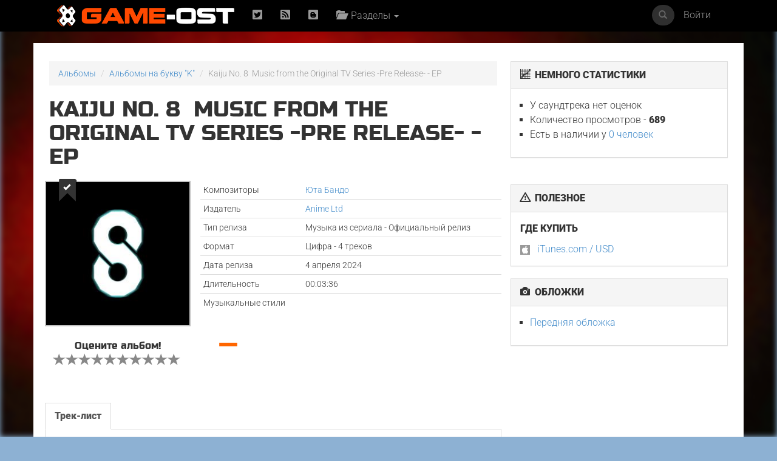

--- FILE ---
content_type: text/html; charset=UTF-8
request_url: https://game-ost.ru/albums/1199466/kaiju_no._8_%C2%A0music_from_the_original_tv_series_-pre_release-_-_ep/
body_size: 11644
content:
<!DOCTYPE html>
<html lang="ru">
<head>
<!-- Yandex.RTB -->
<script>window.yaContextCb=window.yaContextCb||[]</script>
<script src="https://yandex.ru/ads/system/context.js" async></script>
<!-- Yandex.RTB R-A-2193109-1 -->
<script>window.yaContextCb.push(()=>{
  Ya.Context.AdvManager.render({
    type: 'fullscreen',    
    platform: 'touch',
    blockId: 'R-A-2193109-1'
  })
})</script>
<!-- END -->
<meta name="viewport" content="width=device-width, initial-scale=1, shrink-to-fit=no">
<meta charset="utf-8">
<META property="og:type" content="album" />
<META property="og:title" content="Kaiju No. 8  Music from the Original TV Series -Pre Release- - EP музыка из сериала"/>
<META property="og:description" content=""/>
<META property="og:image" content="http://www.game-ost.ru/static/covers_soundtracks/1/1/1199466_640412_small.jpg"/>
<meta property="og:site_name" content="Game-OST"/>
<META name="title" content=" саундтрек"/>
<META name="description" content=""/>
<META name="image_src" content="http://www.game-ost.ru/static/covers_soundtracks/1/1/1199466_640412_small.jpg"/>
<META name="keywords" content="саундтрек, soundtrack, саундтрек к фильму, , "/><META http-equiv="Cache-Control" content="no-cache">
<META http-equiv="Content-Type" content="text/html; charset=utf-8">
<META http-equiv="Expires" content="Thu, Jan 1 1970 00:00:00 GMT">

<link rel="icon" type="image/png" href="https://www.game-ost.ru/images/logo.png">
<link rel="alternate" type="application/rss+xml" title="RSS 2.0 Feed" href="http://feeds.feedburner.com/Game-OST">
<meta name="description" content="">

<meta name="verify-v1" content="PbEwTvPMwBCSCpwCFnNJWwXsrDMybgFr3UL3S7UwJ1o=" />
<meta name='yandex-verification' content='40e3baac97290adc' />
<meta property="fb:admins" content="1348236270" />

<link rel="alternate" type="application/rss+xml" title="RSS 2.0 Feed" href="http://feeds.feedburner.com/Game-OST">

<link rel="canonical" href="http://www.game-ost.ru/albums/1199466/kaiju_no._8_ music_from_the_original_tv_series_-pre_release-_-_ep/"/>

<title>Kaiju No. 8  Music from the Original TV Series -Pre Release- - EP музыка из сериала</title>

<link href='/css/fonts2.css' rel='stylesheet' type='text/css'>


<link rel="stylesheet" type="text/css" href="/static/js/paginator3000.css" />
<script type="text/javascript" src="/static/js/paginator3000.js"></script>
<link href="/static/css/teaserblock.css" rel="stylesheet" type="text/css">
<link href="/static/css/additional_1.0.css?22-01-172" rel="stylesheet" type="text/css">

<link type="text/css" href="/static/js/jquery-ui-1.10.4.min.css" rel="stylesheet" />
<script type="text/javascript" src="/static/js/jquery-1.10.2.js" ></script>
<script type="text/javascript" src="/static/js/jquery-ui-1.10.4.min.js" ></script>
<script src="/static/js/jquery.lazyload.js"></script>

<script type="text/javascript" src="/static/js/jquery.autocomplete.js" charset="windows-1251"></script>
<link href="/static/js/jquery.autocomplete.css" type="text/css" rel="stylesheet">
<script type="text/javascript" src="/static/js/gost.suggest.js?123" charset="windows-1251"></script>

<script type="text/javascript" src="/static/js/ckeditor/ckeditor.js"></script>
<!--<script type="text/javascript" src="/static/js/ckeditor5/ckeditor.js"></script>-->
<script type="text/javascript" language="javascript" src="/static/js/float.js"></script>
<script type="text/javascript" language="javascript" src="/static/js/twitter.js"></script>
<script type="text/javascript" language="javascript" src="/static/js/jquery.idTabs.min.js"></script>

<script type="text/javascript" language="javascript" src="/static/js/additional_gost.js"></script>

<script type="text/javascript" src="/static/js/audio-player.js"></script>  

<script type="text/javascript" src="/static/js/float.js"></script>

<script type="text/javascript" src="/highslide/highslide/highslide-full.js"></script>
<script type='text/javascript'>hs.graphicsDir='/highslide/highslide/graphics/';hs.outlineType = 'rounded-white'; hs.wrapperClassName = 'draggable-header';</script>
<link rel="stylesheet" type="text/css" href="/highslide/highslide/highslide.css" />

<link href="/css/bootstrap.min.css" rel="stylesheet">
<link href='/css/fonts.css' rel='stylesheet' type='text/css'>
<link href="/css/game-ost-internal-album.css?9" rel="stylesheet">
<link rel="stylesheet" href="/css/glyphicons.css">
<link rel="stylesheet" href="/css/social.css">
<!--[if lt IE 9]>
<script src="https://oss.maxcdn.com/libs/html5shiv/3.7.0/html5shiv.js"></script>
<script src="https://oss.maxcdn.com/libs/respond.js/1.4.2/respond.min.js"></script>
<![endif]-->

<style>
	width: auto !important;
</style>


<script type="text/javascript">
function showHideBlock(id){
    if ($("#block" + id).attr("rel") == "hide"){
	$("#block" + id).attr("rel", "show");
	$("#block" + id).css("display", "block");
	$("#block_small" + id).css("display", "none");
    }
    else{
	$("#block" + id).attr("rel", "hide");
	$("#block" + id).css("display", "none");
	$("#block_small" + id).css("display", "block");
    }
}

function subs(){
	$.ajax({
		type: "POST",
                url: "/controller.php",
                data: {
			text :  $("#subscribe").attr("following"),
			action :  "comments_subscribe",
			src_id :  "1199466",
			user_id :  "",
			src_type : "4"
                },
                dataType: "html",
                success: function(data){
			var output_data = data.split("|");
			$("#subscribe").attr("following", output_data[0]);
			$("#subscribe").attr("src", output_data[1]);
			$("#subscribe").attr("title", output_data[2]);
			$("#subscribe").attr("alt", output_data[2]);
                }
        });
}

function add_to_collection(){
	var url = "/my_collections_ajax.php?user_id=" + escape() + "&soundtrack=" + escape(1199466);
	request.open("GET", url, true);
	request.onreadystatechange = updateColl;
	request.send(null);
}

function updateColl(){
	if(request.readyState == 4){
		if(request.status == 200){
			var response = request.responseText;
			document.getElementById('my_collection').innerHTML = "<a style='text-decoration: none' href=/profiles.php?id=&action=collection><img border=0 height=45 title='Альбом есть в вашей коллекции' alt='Альбом есть в вашей коллекции' src=/images/cd_add.png></a>";
		}
	}
}

</script>

<script type="text/javascript">  
	AudioPlayer.setup("https://game-ost.ru/static/swf/player.swf", {  
	width: 500  
});  
</script>


</head>

<body>
<div id="bg_image" class="background-image" style="background-image: url('/images/bg.jpg') !important;"></div>
<div id="notification-box" style="position: fixed; top: 0px; right: 0px; width: 300px; z-index: 9999">
</div>

		<!-- ПАНЕЛЬ НАВИГАЦИИ -->
		<div class="navbar navbar-inverse navbar-fixed-top">
			<div class="container">
				<div class="navbar-header">
					<button type="button" class="navbar-toggle" data-toggle="collapse" data-target=".navbar-collapse"> <span class="icon-bar"></span> <span class="icon-bar"></span> <span class="icon-bar"></span> </button>
					<a class="navbar-brand" href="/"><img src="/images/logo-let-inv2.png" /></a>
				</div>
				<div class="collapse navbar-collapse">
					<ul class="nav navbar-nav">
	<li><a rel="nofollow" href="https://twitter.com/gameost" title="Твиттер"><span class="social twitter"></span></a></li>
	<!--<li><a rel="nofollow" href="http://feeds.feedburner.com/Game-OST" title="RSS"><span class="social rss"></span></a></li>-->
	<li><a rel="nofollow" href="/rss.php" title="RSS"><span class="social rss"></span></a></li>
	<li><a rel="nofollow" href="http://vk.com/gameost" title="Вконтакте"><span class="social blogger"></span></a></li>
	<!--<li><a class="navbar-brand" href="/tags/12528"><img src="/static/images/gamescom.png" /></li>-->
	
						<li class="dropdown">
							<a href="#" class="dropdown-toggle" data-toggle="dropdown"><span class="glyphicons folder_open"></span>&nbsp; Разделы <b class="caret"></b></a>
							<ul class="dropdown-menu firstdrop">
								<li><a href="/release_calendar.php"><span class="glyphicons calendar"></span>&nbsp; Календарь</a></li>
								<li><a href="/news_archive.php"><span class="glyphicons flash"></span>&nbsp; Новости</a></li>
								<li><a href="/games/"><span class="glyphicons gamepad"></span>&nbsp; Игры</a></li>
								<li><a href="/persons/"><span class="glyphicons user"></span>&nbsp; Персоны</a></li>
								<li><a href="/articles.php"><span class="glyphicons notes"></span>&nbsp; Статьи</a></li>
								<li><a href="/albums/"><span class="glyphicons music"></span>&nbsp; Саундтреки</a></li>
								<!--<li><a href="/albums/download/"><span class="glyphicons disk_save"></span>&nbsp; Скачать</a></li>-->
								<li><a rel="nofollow" href="https://vk.com/komp_ost"><span class="glyphicon glyphicon-volume-up"></span>&nbsp; Подкасты</a></li>
								<li><a href="/reviews.php"><span class="glyphicons fax"></span>&nbsp; Рецензии</a></li>
								<li><a href="/lyrics.php/"><span class="glyphicons note"></span>&nbsp; Лирика</a></li>
								<!--<li><a href="/contact.php"><span class="glyphicons message_empty"></span>&nbsp; Контакты</a></li>-->
								<li><a href="/popular/"><span class="glyphicons charts"></span>&nbsp; Цифры</a></li>
								<li><a href="/oferta.php"><span class="glyphicons charts"></span>&nbsp; Пользовательское соглашение</a></li>
							</ul>
						</li>
					</ul>
					<ul class="nav navbar-nav navbar-right">
	<li><a href="#" data-toggle="modal" data-target="#loginModal">Войти</a></li>
</ul>
					<form action="/comp_search.php" class="navbar-form navbar-right" role="search">
						<div class="input-group navsearch">
							<input id="search" type="text" class="form-control form-control-search" placeholder="Поиск" name="search">
							<div class="input-group-btn">
								<button class="btn btn-default" type="submit"><i class="glyphicon glyphicon-search"></i></button>
							</div>
						</div>
					</form>
				</div>
			</div>
		</div>
		<!-- /ПАНЕЛЬ НАВИГАЦИИ -->
<!--Базовая колонка-->
  <div class="container" id="main_content">
	<div class="row">
		<!--<div class="col-sm-8 cusmom-col-8 col-xs-12">-->
		<div class="col-sm-8 col-xs-12">
		<!--<div class="col-xs-12 col-md-8">-->
		<!--<div class="col-xs-12">-->
<script type="text/javascript">
function NewWindow_Youtube(url){
	var hWnd = window.open(url,"HelpWindow","width=740,height=600,resizable=yes,scrollbars=yes,menubar=yes");
	hWnd.focus();
}

function playTrack(id){
	if ($('#' + id).attr("status") == "off") {
		$('#' + id).attr("status", "on");
		$('#' + id).get(0).play();
	}
	else{
		$('#' + id).attr("status", "off");
		$('#' + id).get(0).pause();
	}
}

function playTrackByID(id, cd, track_number, soundtrack){
	if ($("audio[trackid='" + id + "']").attr("status") == "off") {
		
		if(soundtrack){
				$.ajax({
						url: "/controller.php",
						data: {action: "track_stats", id: soundtrack, cd: cd, track_number: track_number}
				});
		}
		
		$("audio[trackid]").attr("status", "off");
		$("audio[trackid]").get(0).pause();
		$("audio[trackid='" + id + "']").attr("status", "on");
		$("audio[trackid='" + id + "']").get(0).play();
	}
	else{
		$("audio[trackid='" + id + "']").attr("status", "off");
		$("audio[trackid='" + id + "']").get(0).pause();
	}
}


function grab_track(id){
    //if($('#composer_' + id).html() == "") composer = $('#main_composer').html();
    //else composer = $('#composer_' + id).html();
    //full_name = $('#track_name_' + id).html() + " " + composer;
    //full_name = full_name.replace('"', '');
    //full_name = full_name.replace("'", "");
    //full_name = full_name.replace("&amp;", "&");
	
	trackname = $('#track_name_' + id).attr("trackname");
	composer = $('#track_name_' + id).attr("composer");
	
    $.ajax({
	type: "get",
	url: '/checker.php',
	data: {search: trackname + " " + composer, id: id},
	dataType: "html",
	success: function(data){
	    if(data){
		    $('#youtube_' + id).html("<a href=javascript:NewWindow_Youtube('/controller.php?action=youtube_player&id=" + id + "')><img style='height: 20px; margin-left: 15px; cursor: pointer' src=/static/img/youtube.png></a>");
	    }
	    else{
		    $('#youtube_' + id).html("<a href=javascript:NewWindow_Youtube('/controller.php?action=youtube_player&id=" + id + "')><img title='Добавить ролик' style='height: 20px; margin-left: 15px; cursor: pointer' src=/static/img/youtube_add.png></a>");
	    }
	}
    });
}

function add_to_collection(){
	$.ajax({
		type: "POST",
                url: "/my_collections_ajax.php",
                data: {
			user_id :  "",
			soundtrack : "1199466",
                },
                dataType: "html",
                success: function(){
		  $(".addcol").attr("href", "/profiles.php?id=&action=collection");
		  $(".addcol").attr("title", "Перейти в коллекцию");
		  $(".addcol").addClass("addcol-active");
                }
	});

}
</script>
	
<script type="text/javascript" src="/static/js/jquery.asmselect.js"></script>
<link rel="stylesheet" type="text/css" href="/static/js/jquery.asmselect.css" />

<script type='text/javascript'>
$(document).ready(function() {
    $("select[multiple]").asmSelect();
}); 
</script>

			<!-- Хлебные крошки) -->
			<ol class="breadcrumb">
				<li><a href="/albums/">Альбомы</a></li>
				<li><a href="/info.php?action=letter&letter=K">Альбомы на букву "K"</a></li>
				<li class="active">Kaiju No. 8  Music from the Original TV Series -Pre Release- - EP</li>
			</ol>
			<!-- /Хлебные крошки) -->
									<h1>Kaiju No. 8  Music from the Original TV Series -Pre Release- - EP						</h1>
						<div class="row">
				<div class="col-xs-4">
											<a title="Добавить в коллекцию" href="javascript: add_to_collection()" class="addcol">
										<span class="glyphicon glyphicon-bookmark"></span><span class="glyphicon glyphicon-ok"></span></a>
					<a href="/static/covers_soundtracks/1/1/1199466_640412.jpg" class="highslide" onclick="return hs.expand(this, {captionId: 'def_cover'})"><img width="250" alt="Kaiju No. 8  Music from the Original TV Series -Pre Release- - EP. Передняя обложка. Нажмите, чтобы увеличить." title="Kaiju No. 8  Music from the Original TV Series -Pre Release- - EP. Передняя обложка. Нажмите, чтобы увеличить." class="img-responsive" src="/static/covers_soundtracks/1/1/1199466_640412_small.jpg" alt=""></a>
					<div class='highslide-caption' id='def_cover'><b>Kaiju No. 8  Music from the Original TV Series -Pre Release- - EP</b><br> Передняя обложка											</div>
				</div>
								<style>
					#bg_image {
						background-image: url('/static/covers_soundtracks/1/1/1199466_640412_medium.jpg') !important;
					}
				</style>
								
				<div class="col-xs-8">
				
					<!-- Табличка -->
					<table class="table table-condensed albumpage">
												<thead>
							<tr>
								<td>Композиторы</td>
								<td><a href=/persons/146576/yuta_bandoh/>Юта Бандо</a></td>
							</tr>
						</thead>
																															<tr>
								<td>Издатель</td>
								<td><a href=/companies.php?id=106719>Anime Ltd</a></td>
							</tr>
																								<tr>
							<td>Тип релиза</td>
							<td>Музыка из сериала - Официальный релиз</td>
						</tr>
																		<tr>
							<td>Формат</td>
							<td>Цифра  - 4 треков</td>
						</tr>
																		<tr>
							<td>Дата релиза</td>
							<td>4 апреля 2024</td>
						</tr>
																		<tr>
							<td>Длительность</td>
							<td>00:03:36</td>
						</tr>
																		<tr>
							<td>Музыкальные стили</td>
							<td>														</td>
						</tr>
					</table>
					<!-- Табличка -->
					
									</div>

			</div>
					<script language="JavaScript">
function send(mark){
	$("#mark").val(mark);
	$("#rate").submit();
}
</script>
<form id=rate method=post action=/rate_soundtrack.php>
<div class="row rating-blocks">
	<div class="col-xs-4 star-rating">
		<div class="rat">
					<div class="votealbum">Оцените альбом!</div>
		<a href='#'><span name=s1 onClick='javascript: send(1); return false;' class='glyphicon glyphicon-star emptystar'></span></a>
<a href='#'><span name=s2 onClick='javascript: send(2); return false;' class='glyphicon glyphicon-star emptystar'></span></a>
<a href='#'><span name=s3 onClick='javascript: send(3); return false;' class='glyphicon glyphicon-star emptystar'></span></a>
<a href='#'><span name=s4 onClick='javascript: send(4); return false;' class='glyphicon glyphicon-star emptystar'></span></a>
<a href='#'><span name=s5 onClick='javascript: send(5); return false;' class='glyphicon glyphicon-star emptystar'></span></a>
<a href='#'><span name=s6 onClick='javascript: send(6); return false;' class='glyphicon glyphicon-star emptystar'></span></a>
<a href='#'><span name=s7 onClick='javascript: send(7); return false;' class='glyphicon glyphicon-star emptystar'></span></a>
<a href='#'><span name=s8 onClick='javascript: send(8); return false;' class='glyphicon glyphicon-star emptystar'></span></a>
<a href='#'><span name=s9 onClick='javascript: send(9); return false;' class='glyphicon glyphicon-star emptystar'></span></a>
<a href='#'><span name=s10 onClick='javascript: send(10); return false;' class='glyphicon glyphicon-star emptystar'></span></a>
			</div>
		</div>
		<div class="col-xs-4">
			<div class="rat ratpad">
				 <a href="#" style='text-decoration: none'><span class="ratbal">&#8212</span> <span class="ratcount"></span></a> <br /> 			</div>
		</div>
		<div class="col-xs-4">
			<div class="rat ratpad">
							</div>
		</div>
	</div>

	<input type=hidden name=mark id=mark>
	<input type=hidden name=soundtrack value=1199466>
	<input type=hidden name=action value=update>
	<input type=hidden name=uri value=/albums/1199466/kaiju_no._8_%C2%A0music_from_the_original_tv_series_-pre_release-_-_ep/>
	</FORM>
							
					<div class="row center-block">
						<div class="col-xs-12">
<!--<ins class="adsbygoogle"-->
<!--     style="display:inline-block;width:728px;height:90px"-->
<!--     data-ad-client="ca-pub-7874536899258868"-->
<!--     data-ad-slot="7999875156"></ins>-->
<!--<script>-->
<!--(adsbygoogle = window.adsbygoogle || []).push({});-->
<!--</script>-->

<!-- Yandex.RTB R-A-2193109-2 -->
<div id="yandex_rtb_R-A-2193109-2"></div>
<script>window.yaContextCb.push(()=>{
  Ya.Context.AdvManager.render({
    renderTo: 'yandex_rtb_R-A-2193109-2',
    blockId: 'R-A-2193109-2'
  })
})</script>
						</div>
					</div>

			<div class="row">
				<div class="col-xs-12">
					<br>
					<ul class="nav nav-tabs">
					<li class="active"><a href=#tracklist data-toggle="tab">Трек-лист</a></li>
					</ul>
					<div class="tab-content">
					<div id='tracklist' class='tab-pane active'><div class='table-responsive'><table class='table table-hover table-condensed tracklist'>Ниже можно послушать бесплатное онлайн превью треков из саундтрека <b>Kaiju No. 8  Music from the Original TV Series -Pre Release- - EP</b>. <br><br>Над альбомом работал японский композитор <b>Юта Бандо</b> (<a href=/albums/456426/teen_regime_original_soundtrack/>Teen Regime</a>, <a href=/albums/1231864/sagamihara_neutralization_operation_from_"kaiju_no._8"_original_soundtrack_pre_release_-_single/>Sagamihara Neutralization Operation from "Kaiju No. 8"</a>, <a href=/albums/277101/bishoku_tantei_akechi_goro_original_soundtrack/>Bishoku Tantei Akechi Goro</a>), а его релиз состоялся 4 апреля 2024 года. На саундтрек попало 4 композиции общей длительностью около 5 минут. Подборка является компиляцией оригинальной музыки. Выпуском пластинки занимался лейбл <a href=/companies.php?id=106719>Anime Ltd</a>. <br><br><br>Превью альбома предоставлено <b>iTunes</b>. Вы можете прослушать все композиции прямо на сайте. Если вам понравился саундтрек <b>Kaiju No. 8  Music from the Original TV Series -Pre Release- - EP</b>, то мы настоятельно советуем купить его, поддержав таким образом композиторов, артистов и исполнителей. Цены и магазины, где можно купить альбом, указаны в правой колонке. <h3>CD 1</h3><tr onclick='playTrackByID("1", "1", "1", "1199466")' class='notopborder'><td>1</td><td><span id='track_name_6550015' trackname='Prologue' composer='Yuta Bandoh'><h5>Prologue</h5></span><small>Yuta Bandoh</small></td><td>01:06</td><td><span id='youtube_6550015'><audio controlsList="nodownload" onended="playTrackByID('2')" id="trackPrologue" trackid="1" status="off" controls preload="none" style="width:150px;" src="https://audio-ssl.itunes.apple.com/itunes-assets/AudioPreview221/v4/8a/dc/5a/8adc5a39-3c8b-011d-99ed-15bdf55ccb74/mzaf_15981807328994654200.plus.aac.p.m4a" /></audio></span></td></tr>
<tr onclick='playTrackByID("2", "1", "2", "1199466")' class=''><td>2</td><td><span id='track_name_6550016' trackname='Theme of Defense Force' composer='Yuta Bandoh'><h5>Theme of Defense Force</h5></span><small>Yuta Bandoh</small></td><td>00:43</td><td><span id='youtube_6550016'><audio controlsList="nodownload" onended="playTrackByID('3')" id="trackThemeofDefenseForce" trackid="2" status="off" controls preload="none" style="width:150px;" src="https://audio-ssl.itunes.apple.com/itunes-assets/AudioPreview211/v4/29/ae/c0/29aec00d-426e-5a7d-beca-190af3427cee/mzaf_11742936247677926444.plus.aac.p.m4a" /></audio></span></td></tr>
<tr onclick='playTrackByID("3", "1", "3", "1199466")' class=''><td>3</td><td><span id='track_name_6550017' trackname='Neutralization' composer='Yuta Bandoh'><h5>Neutralization</h5></span><small>Yuta Bandoh</small></td><td>00:17</td><td><span id='youtube_6550017'><audio controlsList="nodownload" onended="playTrackByID('4')" id="trackNeutralization" trackid="3" status="off" controls preload="none" style="width:150px;" src="https://audio-ssl.itunes.apple.com/itunes-assets/AudioPreview211/v4/d7/5b/9b/d75b9b1d-a272-4d44-4b14-0c056ee83bc0/mzaf_849305271311072650.plus.aac.p.m4a" /></audio></span></td></tr>
<tr onclick='playTrackByID("4", "1", "4", "1199466")' class=''><td>4</td><td><span id='track_name_6550018' trackname='Theme of Kaiju No. 8' composer='Yuta Bandoh'><h5>Theme of Kaiju No. 8</h5></span><small>Yuta Bandoh</small></td><td>01:30</td><td><span id='youtube_6550018'><audio controlsList="nodownload" onended="playTrackByID('5')" id="trackThemeofKaijuNo.8" trackid="4" status="off" controls preload="none" style="width:150px;" src="https://audio-ssl.itunes.apple.com/itunes-assets/AudioPreview221/v4/da/2e/9b/da2e9b1c-50ad-1034-2fdc-a53944e93f8c/mzaf_572465102095220263.plus.aac.p.m4a" /></audio></span></td></tr>
</table></div></div><small class='pull-right'><span class='glyphicon glyphicon-refresh'></span> 23.03.24 </small>					</div>
		
				</div>
			</div>


<!--			<div class="row">
				<div class="col-xs-12">
				<div class='page-header'>
<div id="show_rating" style='background-color: #FFFFFF; width: 120px; border: 1px solid #c5c5c5; padding: 8px; position: absolute; display: none'></div>

<a class="btn btn-default btn-xs" id="toppest_comment" href="javascript:void(0);" onclick='$("#submit_comment").insertAfter($(this)); $(":input[name=parent_id]").attr("value", "0"); $(this).hide(); ' style="display:none;"><span class="glyphicon glyphicon-arrow-up"></span> ответить в общий тред</a>
<script type="text/javascript">

$(function(){
    $(".show_rating").mouseover(function(e){
	id = $(this).attr("rel");
	type = $(this).attr("type");
	topY = e.pageY;
        var offset = $(this).offset();
	if($(this).attr("sum") != 0){
	    $.ajax({
		type: "POST",
		url: "/controller.php",
		data: {
		    action :  'who_rates_me',
		    id : id,
		    type : type
		},
		dataType: "html",
		success: function(data){
		    a = topY - 150;
		    a = a.toString();
		    $("#show_rating").css('top', a + "px");
		    $("#show_rating").css('left', "550px");
		    $("#show_rating").show();
		    $("#show_rating").html(data);
		}
	    });
	}
    });
});

$(function(){
   $(".show_rating").mouseout(function(){
    $("#show_rating").hide();
   });
});

function comment_reply(dom, parent_id){
	$("#submit_comment").insertAfter(dom);
	$(":input[name=parent_id]").attr('value', parent_id);
	$("#toppest_comment").show();
}

 $(document).ready(function() {
    submit_comment();
 });

function delete_comment(id){
    $.ajax({
        type: "POST",
        url: "/controller.php",
        data: {
            id :  id,
	    action :  'delete_comment',
	    user_id :  $("#submit_user_id").attr('value')
        },
	dataType: "html",
	success: function(data){
	    $("#" + id).remove();
	}
    });
}

function submit_comment(){
	$("#submit_comment").submit(function(e){
	    e.preventDefault();/*
	    $.ajax({
                type: "POST",
                url: "/controller.php",
                data: {
                    text :  $("#submit_text").attr('value'),
                    id :  $("#submit_id").attr('value'),
                    type :  $("#submit_type").attr('value'),
                    action :  $("#submit_action").attr('value'),
                    language :  $("#language").attr('value'),
                    src_type :  $("#src_type").attr('value'),
                    user :  $("#submit_user").attr('value'),
                    user_id :  $("#submit_user_id").attr('value'),
                    user_level :  $("#submit_user_level").attr('value'),
                    user_avatar :  $("#submit_user_avatar").attr('value')
                },
                dataType: "html",
                success: function(data){
		    data = data.replace(/\\/g, "");
                    $("#submit_comment").before(data);
		    $("#submit_text").attr("value", "");
                }
            });*/
			submit_comment_ctrl();
	});
}

function submit_comment_ctrl(){
	    $.ajax({
                type: "POST",
                url: "/controller.php",
                data: {
                    text :  $("#submit_text").val(),
                    id :  $("#submit_id").val(),
                    type :  $("#submit_type").val(),
                    action :  $("#submit_action").val(),
                    language :  $("#language").val(),
                    src_type :  $("#src_type").val(),
                    user :  $("#submit_user").val(),
                    user_id :  $("#submit_user_id").val(),
                    user_level :  $("#submit_user_level").val(),
                    user_avatar :  $("#submit_user_avatar").val(),
                    parent_id :  $(":input[name=parent_id]").val()
                },
                dataType: "html",
                success: function(data){
		    data = data.replace(/\\/g, "");
                    $("#submit_comment").before(data);
		    $("#submit_text").val("");
                }
            });
}

function send_message(to, to_name) {
    message_data = $('#message_body').html();
    $("#message_body").attr("title", "Отправить сообщение " + to_name);
    $("#message_body").dialog({title: "Отправить сообщение " + to_name});
    $("#to").val(to);
    $( "#message_body" ).dialog({
			resizable: true,
			modal: true,
			width: 400,
			show: 'blind',
			buttons: {
				"Отправить": function() {
				    form_data = $("#send_message_form").serialize();
				    $.ajax({
					type: "POST",
					url: "/controller.php",
					data: form_data,
					datatype: "html",
					success: function(data){
					    $('#message_text').val("");
					    $( "#message_body" ).dialog("close");

					    $( "#dialog_result" ).html(data);
					    $( "#dialog_result" ).dialog({
						height: 300,
						modal: true
					    });
					}
				    });
				},
			}
		});
}
</script>
<div style='display: none' id="message_body"><form id="send_message_form"><TEXTAREA id="message_text" name="text" style='width: 100%; height: 250px'></TEXTAREA><INPUT type=hidden id=from name=from value=''><INPUT type=hidden id=from_name name=from_name value=''><INPUT type=hidden id=to name=to><INPUT type=hidden name=action value='save_message'></form></div>
<div style='display: none' id="dialog_result"></div>
					

<br><br>
				</div>
			</div>
-->		</div>

		<!-- Правая колонка -->
		<div class="col-sm-4 hidden-xs">
		<!--<div class="col-sm-4 cusmom-col-4 hidden-xs">-->
		<!--<div class="col-xs-6 col-md-4">-->
		


		


<script language="JavaScript">
function NewWindow(url)
{
var hWnd = window.open(url,"HelpWindow","width=250,height=250,menubar=no,resizable=no,scrollbars=yes");
hWnd.focus();
}
</script>
<div class="panel panel-default">
	<div class="panel-heading"><span class="glyphicons stats"></span>&nbsp; НЕМНОГО СТАТИСТИКИ</div>
		<div class="panel-body">
<ul class='internal-page-ul'><li>У саундтрека нет оценок</li><li>Количество просмотров - <b>689</b></li><li>Есть в наличии у <a href=/my_collections_soundtracks.php?id=1199466>0 человек</a></li></ul></div></div><div class="banner300x250">
<!-- gost-all-right-300x250 -->
<!--<script async src="https://pagead2.googlesyndication.com/pagead/js/adsbygoogle.js"></script>-->
<!--<ins class="adsbygoogle"-->
<!--     style="display:block"-->
<!--     data-ad-client="ca-pub-7874536899258868"-->
<!--     data-ad-slot="2689498953"-->
<!--     data-ad-format="auto"></ins>-->
<!--<script>-->
<!--     (adsbygoogle = window.adsbygoogle || []).push({});-->
<!--</script>-->

<!-- Yandex.RTB R-A-2193109-3 -->
<div id="yandex_rtb_R-A-2193109-3"></div>
<script>window.yaContextCb.push(()=>{
  Ya.Context.AdvManager.render({
    renderTo: 'yandex_rtb_R-A-2193109-3',
    blockId: 'R-A-2193109-3'
  })
})</script>

</div>
<br>
<div class="panel panel-default">
	<div class="panel-heading"><span class="glyphicons warning_sign"></span>&nbsp; ПОЛЕЗНОЕ</div>
		<div class="panel-body">
<div class='small_zagl'>ГДЕ КУПИТЬ</div><img width=16 src=/static/favicons/itunes.apple.com.ico> &nbsp;&nbsp;<a href=https://music.apple.com/us/album/1736857555?uo=4&at=1l3vbjb&app=itunes rel='nofollow' target=_blank>iTunes.com  /  USD</a><br></div></div><div class="panel panel-default">
	<div class="panel-heading"><span class="glyphicon glyphicon-camera"></span>&nbsp; ОБЛОЖКИ</div>
		<div class="panel-body">
			<ul class='internal-page-ul'>
<li><a class="highslide" onclick="return hs.expand(this, {captionId: '634502'})" href="/static/covers_soundtracks/1/1/1199466_640412.jpg" title='. Передняя обложка' target="_blank">Передняя обложка</a><div class='highslide-caption' id='634502'><b></b><br> Передняя обложка </div></ul></div></div>


<div class="banner300x250">
<!-- gost-all-right-300x1050 -->
    <!--<div id='body2'>-->
    <!--    <div id='floating-box1' align=center>-->
    <!--    <script async src="https://pagead2.googlesyndication.com/pagead/js/adsbygoogle.js"></script>-->
    <!--    <ins class="adsbygoogle"-->
    <!--         style="display:block"-->
    <!--         data-ad-client="ca-pub-7874536899258868"-->
    <!--         data-ad-slot="1093997555"-->
    <!--         data-ad-format="auto"></ins>-->
    <!--    <script>-->
    <!--         (adsbygoogle = window.adsbygoogle || []).push({});-->
    <!--    </script>-->
    <!--    </div>-->
    <!--</div>-->

    <!--<div id='body2'>-->
    <!--    <div id='floating-box1' align=center>-->
<!-- Yandex.RTB R-A-2193109-4 -->
<div id="yandex_rtb_R-A-2193109-4"></div>
<script>window.yaContextCb.push(()=>{
  Ya.Context.AdvManager.render({
    renderTo: 'yandex_rtb_R-A-2193109-4',
    blockId: 'R-A-2193109-4'
  })
})</script>
</div>
    <!--    </div>-->
    <!--</div>-->


<style>
.sticky {
  position: fixed;
  z-index: 101;
}
.stop {
  position: relative;
  z-index: 101;
}
</style>

<script>
//(function(){
//var a = document.querySelector('#floating-box1'), b = null, P = 0;
//window.addEventListener('scroll', Ascroll, false);
//document.body.addEventListener('scroll', Ascroll, false);
//function Ascroll() {
//  if (b == null) {
//    var Sa = getComputedStyle(a, ''), s = '';
//    for (var i = 0; i < Sa.length; i++) {
//      if (Sa[i].indexOf('box-sizing') == 0 || Sa[i].indexOf('overflow') == 0 || Sa[i].indexOf('width') == 0 || Sa[i].indexOf('padding') == 0 || Sa[i].indexOf('border') == 0 || Sa[i].indexOf('outline') == 0 || Sa[i].indexOf('box-shadow') == 0 || Sa[i].indexOf('background') == 0) {
//        s += Sa[i] + ': ' +Sa.getPropertyValue(Sa[i]) + '; '
//      }
//    }
//    a.innerHTML = '<div style="'+s+'">'+a.innerHTML+'</div>';
//    b = a.children[0];
//    a.style.height = b.getBoundingClientRect().height + 'px';
//    a.style.padding = '0';
//    a.style.border = '0';
//  }
//  var Ra = a.getBoundingClientRect(),
//      R = Math.round(Ra.top + b.getBoundingClientRect().height - document.querySelector('#main_content').getBoundingClientRect().bottom);  // �������� �����, ��� ���������� ������� ���� �������� ����� ��������� ����������� �������
//  if ((Ra.top - P) <= 0) {
//    if ((Ra.top - P) <= R) {
//      b.className = 'stop';
//      b.style.top = - R +'px';
//    } else {
//      b.className = 'sticky';
//      b.style.top = P + 'px';
//    }
//  } else {
//    b.className = '';
//    b.style.top = '';
//  }
//}
//})()
</script>






<!-- Блок -->
		
<!-- /Блок -->


				</div>
		</div>
</div>

<!-- ТОП НЕДЕЛИ -->
<div class="container inverse dottedborder">
    <h1 class="text-center"><a href="/popular/">Популярное</a></h1>
<div class='row'><div class='col-md-2'><a href='/albums/1333313/snow_globe_date_-fleeting_love_in_the_palm_of_the_hand-_anime-pop_style_mexico_ver._-_single/'><img class='lazy albums-listened-with' width='150' data-original='/static/covers_soundtracks/1/3/1333313_487780_small.jpg'></a><h6><a href='/albums/1333313/snow_globe_date_-fleeting_love_in_the_palm_of_the_hand-_anime-pop_style_mexico_ver._-_single/'>Snow Globe Date -Fleeting Love in the Palm of the Hand- Anime-Pop Style Mexico Ver. - Single </a></h6><div style='clear: both'></div></div>
<div class='col-md-2'><a href='/albums/1324761/maxton_hall_the_world_between_us_season_2_prime_video_original_series_soundtrack/'><img class='lazy albums-listened-with' width='150' data-original='/static/covers_soundtracks/1/3/1324761_535970_small.jpg'></a><h6><a href='/albums/1324761/maxton_hall_the_world_between_us_season_2_prime_video_original_series_soundtrack/'>Maxton Hall: The World Between Us Season 2 Prime Video Original Series Soundtrack </a></h6><div style='clear: both'></div></div>
<div class='col-md-2'><a href='/albums/1333120/the_witch_from_“metropolis_rescored"_-_single/'><img class='lazy albums-listened-with' width='150' data-original='/static/covers_soundtracks/1/3/1333120_315695_small.jpg'></a><h6><a href='/albums/1333120/the_witch_from_“metropolis_rescored"_-_single/'>The Witch From “Metropolis Rescored" - Single </a></h6><div style='clear: both'></div></div>
<div class='col-md-2'><a href='/albums/1304399/leyla_hayat…_aşk…_adalet..._original_soundtrack/'><img class='lazy albums-listened-with' width='150' data-original='/static/covers_soundtracks/1/3/1304399_866452_small.jpg'></a><h6><a href='/albums/1304399/leyla_hayat…_aşk…_adalet..._original_soundtrack/'>Leyla: Hayat… Aşk… Adalet... Original Soundtrack </a></h6><div style='clear: both'></div></div>
<div class='col-md-2'><a href='/albums/1333879/hora_de_flutuar_-_single/'><img class='lazy albums-listened-with' width='150' data-original='/static/covers_soundtracks/1/3/1333879_890077_small.jpg'></a><h6><a href='/albums/1333879/hora_de_flutuar_-_single/'>Hora de Flutuar - Single </a></h6><div style='clear: both'></div></div>
<div class='col-md-2'><a href='/albums/1333265/ride_with_fire_-_single/'><img class='lazy albums-listened-with' width='150' data-original='/static/covers_soundtracks/1/3/1333265_323302_small.jpg'></a><h6><a href='/albums/1333265/ride_with_fire_-_single/'>Ride with Fire - Single </a></h6><div style='clear: both'></div></div>
</div><div class='row'><div class='col-md-2'><a href='/albums/1333880/estação_arte_educação_-_single/'><img class='lazy albums-listened-with' width='150' data-original='/static/covers_soundtracks/1/3/1333880_284457_small.jpg'></a><h6><a href='/albums/1333880/estação_arte_educação_-_single/'>Estação Arte Educação - Single </a></h6><div style='clear: both'></div></div>
<div class='col-md-2'><a href='/albums/1334074/nin_hridaya_mounam_from_"nin_hridaya_mounam"_-_single/'><img class='lazy albums-listened-with' width='150' data-original='/static/covers_soundtracks/1/3/1334074_684256_small.jpg'></a><h6><a href='/albums/1334074/nin_hridaya_mounam_from_"nin_hridaya_mounam"_-_single/'>Nin Hridaya Mounam From "Nin Hridaya Mounam" - Single </a></h6><div style='clear: both'></div></div>
<div class='col-md-2'><a href='/albums/1333906/palm_royale_season_2_apple_tv_original_series_soundtrack/'><img class='lazy albums-listened-with' width='150' data-original='/static/covers_soundtracks/1/3/1333906_987183_small.jpg'></a><h6><a href='/albums/1333906/palm_royale_season_2_apple_tv_original_series_soundtrack/'>Палм-Рояль. Сезон 2 </a></h6><div style='clear: both'></div></div>
<div class='col-md-2'><a href='/albums/1334069/ad_eternum_soundtrack_-_single/'><img class='lazy albums-listened-with' width='150' data-original='/static/covers_soundtracks/1/3/1334069_15727_small.jpg'></a><h6><a href='/albums/1334069/ad_eternum_soundtrack_-_single/'>Ad Eternum Soundtrack - Single </a></h6><div style='clear: both'></div></div>
<div class='col-md-2'><a href='/albums/1333130/ekanthamaay_from_"mr._brahmachari"_-_single/'><img class='lazy albums-listened-with' width='150' data-original='/static/covers_soundtracks/1/3/1333130_358064_small.jpg'></a><h6><a href='/albums/1333130/ekanthamaay_from_"mr._brahmachari"_-_single/'>Ekanthamaay From "Mr. Brahmachari" - Single </a></h6><div style='clear: both'></div></div>
<div class='col-md-2'><a href='/albums/1333872/toward_the_light_feat._hibiki_koto_-_single/'><img class='lazy albums-listened-with' width='150' data-original='/static/covers_soundtracks/1/3/1333872_457898_small.jpg'></a><h6><a href='/albums/1333872/toward_the_light_feat._hibiki_koto_-_single/'>Toward the Light feat. Hibiki Koto - Single </a></h6><div style='clear: both'></div></div>
</div></div>
<!-- /ТОП НЕДЕЛИ -->

<!-- ФУТЕР -->
<div class="container footer">

	<div class="col-xs-12">Copyright © Elvista Media Solutions Corp., 2026. Все права защищены. Полное или частичное копирование материалов разрешено только при наличии активной ссылки на источник. Торговые марки, логотипы и изображения принадлежат их законным владельцам.		<p class="text-right">
<NOINDEX>
<script>$('img.lazy').lazyload({effect : 'fadeIn'});</script>
</NOINDEX>
		</p>
	</div>
</div>
<!-- /ФУТЕР -->
		<div id="loginModal" class="modal fade" tabindex="-1" role="dialog" aria-hidden="true">
			<div class="modal-dialog modal-sm">
				<div class="modal-content">
					<div class="modal-header">
						<button type="button" class="close" data-dismiss="modal" aria-hidden="true">x</button>
						<h4 class="text-center"><img src="/images/logo-big.png" /></h4>
					</div>
					<div class="modal-body">
						<form method="POST" action="/login.php" class="form col-md-12 center-block">
							<div class="form-group">
								<input class="form-control input-default" placeholder="Никнейм" name="user" type="text">
							</div>
							<div class="form-group">
								<input class="form-control input-default" placeholder="Пароль" name="pass" type="password">
							</div>
							<div class="form-group">
								<input type="submit" class="btn btn-primary btn-lg btn-block" value="Войти">
								<br />
								<!--<span class="pull-right"><a href="/register/">Регистрация</a></span><span><a href="#">Забыли пароль?</a></span> -->
							</div>
						</form>
						<p>&nbsp;</p>
<!--						<div> <a rel="nofollow" href="https://game-ost.rpxnow.com/openid/v2/signin?token_url=http%3A%2F%2Fwww.game-ost.ru%2Frpx.php"><img src="http://cdn.gollos.com/common/image/login1/facebook.png" alt="facebook" title="facebook" /></a> <a rel="nofollow" href="https://game-ost.rpxnow.com/openid/v2/signin?token_url=http%3A%2F%2Fwww.game-ost.ru%2Frpx.php"><img src="http://cdn.gollos.com/common/image/login1/twitter.png" alt="twitter" title="twitter" /></a> <a rel="nofollow" href="https://game-ost.rpxnow.com/openid/v2/signin?token_url=http%3A%2F%2Fwww.game-ost.ru%2Frpx.php"><img src="http://cdn.gollos.com/common/image/login1/google.png" alt="google" title="google" /></a> </div>
-->						

						
						
					</div>
				</div>
			</div>
		</div>

		<script src="/js/bootstrap.min.js"></script>
</body>
</html>


--- FILE ---
content_type: text/css
request_url: https://game-ost.ru/static/css/teaserblock.css
body_size: 580
content:
#featured{ 
	width:574px; 
	position:relative;
	height:290px;
	padding: 0;
	border: none;
}

#featured ul.ui-tabs-nav{ 
	position:absolute; 
	top:10px; left: 15px; 
	list-style:none; 
	padding:0; margin:0;
	z-index: 999;
	background: none;
	border: none;
}
#featured ul.ui-tabs-nav li{ 
	padding: 0 !important;
	margin: 0 0 5px 0;
	clear: both;
	border: none;
	background: none;
}
#featured ul.ui-tabs-nav li img{ 
	width: 70px; height: 44px;
	border:none !important;
}

#featured li.ui-tabs-nav-item a{ 
	display:block;
	border: none;
	border: 3px solid transparent;
	border-radius: 4px;
	padding: 0;
	background: none;
}
#featured li.ui-tabs-nav-item a:hover{ 
}

#featured ul.ui-tabs-nav li.ui-tabs-selected a{ 
	background: none;
	background: url(../images/sliderarrow.png) no-repeat;
	background-position: center right;
	border-radius: 4px;
	padding-right: 14px;
}

#featured .ui-tabs-selected a img{
	outline: 2px solid #fff !important;
}

#featured .ui-tabs-panel{ 
	width:574px; height:290px; 
	background:#f3f3f3; position:relative;
	padding: 0;
}
#featured .ui-tabs-panel .info{ 
	position:absolute; 
	bottom: 0; left:110px;
	padding: 10px;
	background: url('../images/navlinebg.png'); 
}
#featured .info h2{ 
	font-size:18px;
	color:#fff; padding:5px; margin:0;
	overflow:hidden; 
}
#featured .info p{ 
	margin:0 5px; 
	font-size:13px; 
	 color:#f0f0f0;
}
#featured .info a{ 
	text-decoration:none; 
	color:#fff; 
}
#featured .info a:hover{ 
	text-decoration:underline; 
}
#featured .ui-tabs-hide{ 
	display:none; 
}